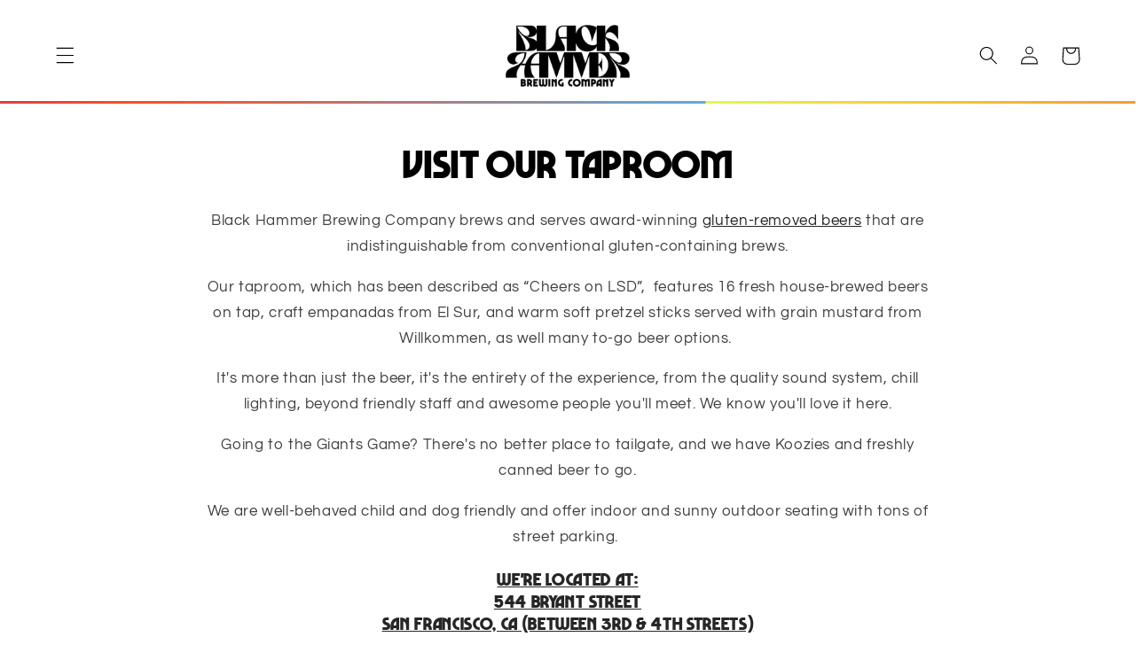

--- FILE ---
content_type: text/css
request_url: https://blackhammerbrewing.com/cdn/shop/t/7/assets/component-mega-menu.css?v=44520820168434938521675371038
body_size: -92
content:
.mega-menu{position:static;font-family:marvin!important;text-transform:uppercase}.mega-menu__content{background-color:rgb(var(--color-background));border-left:0;border-radius:0;border-right:0;left:0;overflow-y:auto;padding-bottom:2.4rem;padding-top:2.4rem;position:absolute;right:0;top:100%;z-index:-1;font-family:marvin!important;text-transform:uppercase}.shopify-section-header-sticky .mega-menu__content{max-height:calc(100vh - var(--header-bottom-position-desktop, 20rem) - 4rem);font-family:marvin!important;text-transform:uppercase}.header-wrapper--border-bottom .mega-menu__content{border-top:0;font-family:marvin!important;text-transform:uppercase}.js .mega-menu__content{opacity:0;transform:translateY(-1.5rem);font-family:marvin!important;text-transform:uppercase}.mega-menu[open] .mega-menu__content{opacity:1;transform:translateY(0);font-family:marvin!important;text-transform:uppercase}.mega-menu__list{display:grid;gap:2.4rem 4rem;grid-template-columns:repeat(6,minmax(0,1fr));list-style:none;font-family:marvin!important;text-transform:uppercase}.mega-menu__link{color:rgba(var(--color-foreground),.75);display:block;font-size:1.3rem;font-family:marvin!important;text-transform:uppercase;line-height:calc(1 + .3 / var(--font-body-scale));padding-bottom:.6rem;padding-top:.6rem;text-decoration:none;transition:text-decoration var(--duration-short) ease;word-wrap:break-word}.mega-menu__link--level-2{font-size:1.4rem;font-family:marvin!important;text-transform:uppercase}.mega-menu__link--level-2:not(:only-child){margin-bottom:.8rem;font-family:marvin!important;text-transform:uppercase}.header--top-center .mega-menu__list{display:flex;justify-content:center;flex-wrap:wrap;column-gap:0;font-family:marvin!important;text-transform:uppercase}.header--top-center .mega-menu__list>li{width:16%;padding-right:2.4rem;font-family:marvin!important;text-transform:uppercase}.mega-menu__link:hover,.mega-menu__link--active{color:rgb(var(--color-foreground));text-decoration:underline;font-family:marvin!important;text-transform:uppercase}.mega-menu__link--active:hover{text-decoration-thickness:.2rem;font-family:marvin!important;text-transform:uppercase}.mega-menu .mega-menu__list--condensed{display:block;font-family:marvin!important;text-transform:uppercase}.mega-menu__list--condensed .mega-menu__link{font-weight:400;font-family:marvin!important;text-transform:uppercase}
/*# sourceMappingURL=/cdn/shop/t/7/assets/component-mega-menu.css.map?v=44520820168434938521675371038 */
